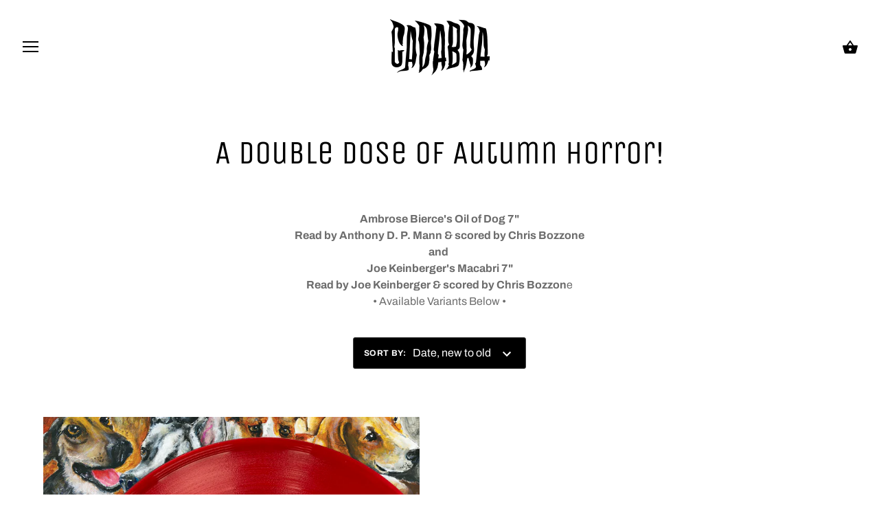

--- FILE ---
content_type: text/javascript
request_url: https://cadabrarecords.com/cdn/shop/t/2/assets/theme.js?v=45026061970149228951641675289
body_size: 12770
content:
(function($){var $=jQuery=$;theme.icons={left:'<svg fill="#000000" height="24" viewBox="0 0 24 24" width="24" xmlns="http://www.w3.org/2000/svg"><path d="M0 0h24v24H0z" fill="none"/><path d="M20 11H7.83l5.59-5.59L12 4l-8 8 8 8 1.41-1.41L7.83 13H20v-2z"/></svg>',right:'<svg fill="#000000" height="24" viewBox="0 0 24 24" width="24" xmlns="http://www.w3.org/2000/svg"><path d="M0 0h24v24H0z" fill="none"/><path d="M12 4l-1.41 1.41L16.17 11H4v2h12.17l-5.58 5.59L12 20l8-8z"/></svg>',close:'<svg fill="#000000" height="24" viewBox="0 0 24 24" width="24" xmlns="http://www.w3.org/2000/svg"><path d="M19 6.41L17.59 5 12 10.59 6.41 5 5 6.41 10.59 12 5 17.59 6.41 19 12 13.41 17.59 19 19 17.59 13.41 12z"/><path d="M0 0h24v24H0z" fill="none"/></svg>',chevronLightLeft:'<svg fill="#000000" viewBox="0 0 24 24" height="24" width="24" xmlns="http://www.w3.org/2000/svg"><path d="M 14.51,6.51 14,6 8,12 14,18 14.51,17.49 9.03,12 Z"></path></svg>',chevronLightRight:'<svg fill="#000000" viewBox="0 0 24 24" height="24" width="24" xmlns="http://www.w3.org/2000/svg"><path d="M 10,6 9.49,6.51 14.97,12 9.49,17.49 10,18 16,12 Z"></path></svg>',chevronLeft:'<svg fill="#000000" height="24" viewBox="0 0 24 24" width="24" xmlns="http://www.w3.org/2000/svg"><path d="M15.41 16.09l-4.58-4.59 4.58-4.59L14 5.5l-6 6 6 6z"/><path d="M0-.5h24v24H0z" fill="none"/></svg>',chevronRight:'<svg fill="#000000" height="24" viewBox="0 0 24 24" width="24" xmlns="http://www.w3.org/2000/svg"><path d="M8.59 16.34l4.58-4.59-4.58-4.59L10 5.75l6 6-6 6z"/><path d="M0-.25h24v24H0z" fill="none"/></svg>',chevronDown:'<svg fill="#000000" height="24" viewBox="0 0 24 24" width="24" xmlns="http://www.w3.org/2000/svg"><path d="M7.41 7.84L12 12.42l4.59-4.58L18 9.25l-6 6-6-6z"/><path d="M0-.75h24v24H0z" fill="none"/></svg>',tick:'<svg fill="#000000" height="24" viewBox="0 0 24 24" width="24" xmlns="http://www.w3.org/2000/svg"><path d="M0 0h24v24H0z" fill="none"/><path d="M9 16.17L4.83 12l-1.42 1.41L9 19 21 7l-1.41-1.41z"/></svg>',add:'<svg fill="#000000" height="24" viewBox="0 0 24 24" width="24" xmlns="http://www.w3.org/2000/svg"><path d="M19 13h-6v6h-2v-6H5v-2h6V5h2v6h6v2z"/><path d="M0 0h24v24H0z" fill="none"/></svg>',rarr:'<svg fill="#000000" height="24" viewBox="0 0 24 24" width="24" xmlns="http://www.w3.org/2000/svg"><path d="m 18.49769,10.0784 -6.8e-5,1.626923 -15.4346662,0 0,0.64 15.4346662,0 0,1.594277 2.174734,-1.930277 z" /><path d="M0-.25h24v24H0z" fill="none" /></svg>'},theme.Sections=new function(){var _=this;_._instances=[],_._sections=[],_.init=function(){$(document).on("shopify:section:load",function(e){var target=_._themeSectionTargetFromShopifySectionTarget(e.target);target&&_.sectionLoad(target)}).on("shopify:section:unload",function(e){var target=_._themeSectionTargetFromShopifySectionTarget(e.target);target&&_.sectionUnload(target)})},_.register=function(type,section){_._sections.push({type:type,section:section}),$('[data-section-type="'+type+'"]').each(function(){_.sectionLoad(this)})},_.sectionLoad=function(target){var target=target,section=_._sectionForTarget(target);section!==!1&&(_._instances.push({target:target,section:section}),section.onSectionLoad(target),$(target).on("shopify:block:select",function(e){_._callWith(section,"onBlockSelect",e.target)}).on("shopify:block:deselect",function(e){_._callWith(section,"onBlockDeselect",e.target)}))},_.sectionUnload=function(target){for(var instanceIndex=-1,i=0;i<_._instances.length;i++)_._instances[i].target==target&&(instanceIndex=i);instanceIndex>-1&&($(target).off("shopify:block:select shopify:block:deselect"),_._callWith(_._instances[instanceIndex].section,"onSectionUnload",target),_._instances.splice(instanceIndex))},_._callWith=function(object,method,param){typeof object[method]=="function"&&object[method](param)},_._themeSectionTargetFromShopifySectionTarget=function(target){var $target=$("[data-section-type]:first",target);return $target.length>0?$target[0]:!1},_._sectionForTarget=function(target){for(var type=$(target).attr("data-section-type"),i=0;i<_._sections.length;i++)if(_._sections[i].type==type)return _._sections[i].section;return!1}},theme.scriptsLoaded={},theme.loadScriptOnce=function(src,callback,beforeRun){if(typeof theme.scriptsLoaded[src]=="undefined"){theme.scriptsLoaded[src]=[];var tag=document.createElement("script");tag.src=src,beforeRun&&(tag.async=!1,beforeRun()),typeof callback=="function"&&(theme.scriptsLoaded[src].push(callback),tag.readyState?tag.onreadystatechange=function(){if(tag.readyState=="loaded"||tag.readyState=="complete"){tag.onreadystatechange=null;for(var i=0;i<theme.scriptsLoaded[this].length;i++)theme.scriptsLoaded[this][i]();theme.scriptsLoaded[this]=!0}}.bind(src):tag.onload=function(){for(var i=0;i<theme.scriptsLoaded[this].length;i++)theme.scriptsLoaded[this][i]();theme.scriptsLoaded[this]=!0}.bind(src));var firstScriptTag=document.getElementsByTagName("script")[0];return firstScriptTag.parentNode.insertBefore(tag,firstScriptTag),!0}else if(typeof theme.scriptsLoaded[src]=="object"&&typeof callback=="function")theme.scriptsLoaded[src].push(callback);else return typeof callback=="function"&&callback(),!1},theme.VideoManager=new function(){var _=this;_.youtubeVars={incrementor:0,apiReady:!1,videoData:{},toProcessSelector:'.video-container[data-video-type="youtube"]:not(.video--init)'},_.youtubeApiReady=function(){_.youtubeVars.apiReady=!0,_._loadYoutubeVideos()},_._loadYoutubeVideos=function(container){$(_.youtubeVars.toProcessSelector,container).length&&(_.youtubeVars.apiReady?$(_.youtubeVars.toProcessSelector,container).addClass("video--init").each(function(){_.youtubeVars.incrementor++;var containerId="theme-yt-video-"+_.youtubeVars.incrementor,videoElement=$("<div>").attr("id",containerId).appendTo(this),autoplay=$(this).data("video-autoplay"),player=new YT.Player(containerId,{height:"390",width:"640",videoId:$(this).data("video-id"),playerVars:{iv_load_policy:3,modestbranding:1,autoplay:autoplay?1:0,rel:0},events:{onReady:_._onYoutubePlayerReady.bind({autoplay:autoplay}),onStateChange:_._onYoutubePlayerStateChange}});_.youtubeVars.videoData[player.h.id]={id:containerId,container:this,videoElement:videoElement,player:player}}):theme.loadScriptOnce("https://www.youtube.com/iframe_api"))},_._onYoutubePlayerReady=function(event){event.target.setPlaybackQuality("hd1080"),this.autoplay&&event.target.mute()},_._onYoutubePlayerStateChange=function(event){},_._getYoutubeVideoData=function(event){return _.youtubeVars.videoData[event.target.h.id]},_._unloadYoutubeVideos=function(container){for(var dataKey in _.youtubeVars.videoData){var data=_.youtubeVars.videoData[dataKey];if($(container).find(data.container).length){data.player.destroy(),delete _.youtubeVars.videoData[dataKey];return}}},_.vimeoVars={incrementor:0,apiReady:!1,videoData:{},toProcessSelector:'.video-container[data-video-type="vimeo"]:not(.video--init)'},_.vimeoApiReady=function(){_.vimeoVars.apiReady=!0,_._loadVimeoVideos()},_._loadVimeoVideos=function(container){$(_.vimeoVars.toProcessSelector,container).length&&(_.vimeoVars.apiReady?$(_.vimeoVars.toProcessSelector,container).addClass("video--init").each(function(){_.vimeoVars.incrementor++;var $this=$(this),containerId="theme-vi-video-"+_.vimeoVars.incrementor,videoElement=$("<div>").attr("id",containerId).appendTo(this),autoplay=!!$(this).data("video-autoplay"),player=new Vimeo.Player(containerId,{id:$(this).data("video-id"),width:640,loop:!1,autoplay:autoplay});player.ready().then(function(){if(autoplay&&player.setVolume(0),player.element&&player.element.width&&player.element.height){var ratio=parseInt(player.element.height)/parseInt(player.element.width);$this.css("padding-bottom",ratio*100+"%")}}),_.vimeoVars.videoData[containerId]={id:containerId,container:this,videoElement:videoElement,player:player,autoPlay:autoplay}}):window.define?theme.loadScriptOnce("https://player.vimeo.com/api/player.js",function(){_.vimeoVars.apiReady=!0,_._loadVimeoVideos(),window.define=window.tempDefine},function(){window.tempDefine=window.define,window.define=null}):theme.loadScriptOnce("https://player.vimeo.com/api/player.js",function(){_.vimeoVars.apiReady=!0,_._loadVimeoVideos()}))},_._unloadVimeoVideos=function(container){for(var dataKey in _.vimeoVars.videoData){var data=_.vimeoVars.videoData[dataKey];if($(container).find(data.container).length){data.player.unload(),delete _.vimeoVars.videoData[dataKey];return}}},this.onSectionLoad=function(container){_._loadYoutubeVideos(container),_._loadVimeoVideos(container),theme.checkViewportFillers(),theme.assessAltLogo(),$(".video-container__play",container).on("click",function(){var $cover=$(this).closest(".video-container__cover").addClass("video-container__cover--playing"),id=$cover.next().attr("id");id.indexOf("theme-yt-video")===0?_.youtubeVars.videoData[id].player.playVideo():_.vimeoVars.videoData[id].player.play()})},this.onSectionUnload=function(container){$(".video-container__play",container).off("click"),_._unloadYoutubeVideos(container),_._unloadVimeoVideos(container)}},window.onYouTubeIframeAPIReady=function(){theme.VideoManager.youtubeApiReady()},theme.HeaderSection=new function(){this.onSectionLoad=function(target){theme.addControlPaddingToModal(),theme.assessAltLogo(),$("body").toggleClass("modal-active",$(".theme-modal.reveal").length>0),$("#faux-site-control a",target).attr("tabindex","-1"),$("#page-menu a",target).attr("tabindex","-1"),$("#page-menu .main-nav li:has(ul)",target).addClass("has-children"),$("#page-menu.nav-uses-modal .main-nav li.has-children > a",target).append('<span class="arr">'+theme.icons.rarr+"</span>")}},theme.InstagramSection=new function(){this.onSectionLoad=function(target){$(".willstagram:not(.willstagram-placeholder)",target).each(function(){var user_id=$(this).data("user_id"),tag=$(this).data("tag"),access_token=$(this).data("access_token"),count=$(this).data("count")||10,$willstagram=$(this),url="";if(typeof user_id!="undefined"?url="https://api.instagram.com/v1/users/"+user_id+"/media/recent?count="+count:typeof tag!="undefined"&&(url="https://api.instagram.com/v1/tags/"+tag+"/media/recent?count="+count),$.ajax({type:"GET",dataType:"jsonp",cache:!1,url:url+(typeof access_token=="undefined"?"":"&access_token="+access_token),success:function(res){if(typeof res.data!="undefined")for(var $itemContainer=$('<ul class="items">').appendTo($willstagram),limit=Math.min(20,res.data.length),i=0;i<limit;i++){var photo=res.data[i].images.standard_resolution,photo_small=res.data[i].images.low_resolution,link=res.data[i].link,caption=res.data[i].caption!=null?res.data[i].caption.text:"";$itemContainer.append($("<li />").append(['<div class="item rimage-outer-wrapper lazyload fade-in" data-bgset="',photo_small.url.replace("http:","")," ",photo_small.width,"w ",photo_small.height,"h, ",photo.url.replace("http:","")," ",photo.width,"w ",photo.height,'h" data-sizes="auto" data-parent-fit="cover">','<a target="_blank" href="',link,'">','<img class="lazyload fade-in" data-src="',photo.url.replace("http:",""),'" />',"</a>",'<div class="desc">',caption,"</div>","</div>"].join("")))}else typeof res.meta!="undefined"&&typeof res.meta.error_message!="undefined"&&$willstagram.append('<div class="willstagram__error">'+res.meta.error_message+"</div>")}}),typeof $(this).data("account")!="undefined"){var splSel=$(this).data("account").split("|"),$account=$(this).closest(splSel[0]).find(splSel[1]);$.ajax({type:"GET",dataType:"jsonp",url:"https://api.instagram.com/v1/users/self/?access_token="+access_token,success:function(res){typeof res.data!="undefined"&&$("<a>").html("@"+res.data.username).attr({href:"https://www.instagram.com/"+res.data.username,target:"_blank"}).appendTo($account)}})}})}},theme.SlideshowSection=new function(){var _=this;_.checkTextOverImageLayout=function(){$('[data-section-type="slideshow"]').each(function(){var h="",stickyHeaderOffset=0;if($(this).offset().top==0){var $fixedHeader=$("#site-control.fixed");$fixedHeader.length&&(stickyHeaderOffset+=$fixedHeader.height())}$(".slide",this).each(function(){var $overlay=$(".overlay",this),$imageContainer=$(".rimage-outer-wrapper",this),imageHeight=$(".rimage-wrapper",this).outerHeight(),textVerticalPadding=parseInt($overlay.css("padding-top")),textHeight=$(".overlay__content",this).height()+textVerticalPadding*2+stickyHeaderOffset*1.5;textHeight>imageHeight+2&&(h=Math.max(h,textHeight))}),$(".rimage-outer-wrapper",this).css("min-height",h)})},this.onSectionLoad=function(target){$(".slideshow",target).each(function(){$(this).slick({autoplay:$(this).hasClass("auto-play"),fade:$(this).data("slideshow-transition")=="fade",infinite:!0,useTransform:!0,arrows:!1,dots:!0,prevArrow:'<button type="button" class="slick-prev">'+theme.icons.chevronLightLeft+"</button>",nextArrow:'<button type="button" class="slick-next">'+theme.icons.chevronLightRight+"</button>",lazyLoad:$(this).find("[data-lazy]").length>0?"ondemand":null,autoplaySpeed:7e3,pauseOnHover:!1,responsive:[{breakpoint:1024,settings:{fade:!1}},{breakpoint:768,settings:{fade:!1,arrows:!1,dots:!0,lazyLoad:$(this).find("[data-lazy]").length>0?"progressive":null}}]})}),$(window).off(".slideshowSection"),$(".overlay__content",target).length&&(_.checkTextOverImageLayout(),$(window).on("load.slideshowSection",_.checkTextOverImageLayout),$(window).on("debouncedresize.slideshowSection",_.checkTextOverImageLayout)),$(window).trigger("slideshowfillheight"),theme.checkViewportFillers(),theme.assessAltLogo()},this.onSectionUnload=function(target){$(".slick-slider",target).slick("unslick"),$(window).off(".slideshowSection")},this.onBlockSelect=function(target){$(target).closest(".slick-slider").slick("slickGoTo",$(target).data("slick-index")).slick("slickPause")},this.onBlockDeselect=function(target){$(target).closest(".slick-slider").slick("slickPlay")}},theme.FeaturedBlogSection=new function(){this.onSectionLoad=function(target){$(".slideshow",target).each(function(){$(this).slick({autoplay:$(this).hasClass("auto-play"),fade:$(this).data("slideshow-transition")=="fade",infinite:!0,useTransform:!0,arrows:!1,dots:!1,responsive:[{breakpoint:768,settings:{fade:!1}}]})}),$(".featured-blog__prev",target).on("click",function(){return $(this).closest(".featured-blog").find(".slideshow").slick("slickPrev"),!1}),$(".featured-blog__next",target).on("click",function(){return $(this).closest(".featured-blog").find(".slideshow").slick("slickNext"),!1}),$(window).trigger("slideshowfillheight"),theme.checkViewportFillers(),theme.assessAltLogo()},this.onSectionUnload=function(target){$(".slick-slider",target).slick("unslick"),$(".featured-blog__prev, .featured-blog__next",target).off("click")}},theme.TextBesideImageSection=new function(){this.onSectionLoad=function(target){$(".text-beside-image").trigger("assessImageBesideText")}},theme.TextOverImageSection=new function(){var _=this;_.checkTextOverImageHeights=function(){$('[data-section-type="text-over-image"], [data-nested-section-type="text-over-image"]').each(function(){var $imageContainer=$(".rimage-outer-wrapper",this),imageHeight=$(".rimage-wrapper",this).outerHeight(),textVerticalPadding=parseInt($(".overlay",this).css("padding-top")),textHeight=$(".overlay__content",this).height()+textVerticalPadding*2;textHeight>imageHeight+2?$imageContainer.css("height",textHeight):$imageContainer.css("height","")})},this.onSectionLoad=function(target){$(window).off(".textOverImageSection"),$(".overlay__content",target).length&&(_.checkTextOverImageHeights(),$(window).on("load.textOverImageSection",_.checkTextOverImageHeights),$(window).on("debouncedresize.textOverImageSection",_.checkTextOverImageHeights)),theme.checkViewportFillers()},this.onSectionUnload=function(target){$(window).off(".textOverImageSection")}},theme.ImageBesideImageSection=new function(){var _=this;_.checkTextOverImageHeights=function(){$(".image-beside-image__image").each(function(){var $imageContainer=$(".rimage-outer-wrapper",this),imageHeight=$(".rimage-wrapper",this).outerHeight(),textVerticalPadding=parseInt($(".overlay",this).css("padding-top")),textHeight=$(".overlay__content",this).height()+textVerticalPadding*2;textHeight>imageHeight+2?$imageContainer.css("height",textHeight):$imageContainer.css("height","")})},this.onSectionLoad=function(target){$(window).off(".imageBesideImageSection"),$(".overlay__content",target).length&&(_.checkTextOverImageHeights(),$(window).on("load.imageBesideImageSection",_.checkTextOverImageHeights),$(window).on("debouncedresize.imageBesideImageSection",_.checkTextOverImageHeights)),theme.checkViewportFillers()},this.onSectionUnload=function(target){$(window).off(".imageBesideImageSection")}},theme.MapSection=new function(){var _=this;_.config={zoom:14,styles:{default:[],silver:[{elementType:"geometry",stylers:[{color:"#f5f5f5"}]},{elementType:"labels.icon",stylers:[{visibility:"off"}]},{elementType:"labels.text.fill",stylers:[{color:"#616161"}]},{elementType:"labels.text.stroke",stylers:[{color:"#f5f5f5"}]},{featureType:"administrative.land_parcel",elementType:"labels.text.fill",stylers:[{color:"#bdbdbd"}]},{featureType:"poi",elementType:"geometry",stylers:[{color:"#eeeeee"}]},{featureType:"poi",elementType:"labels.text.fill",stylers:[{color:"#757575"}]},{featureType:"poi.park",elementType:"geometry",stylers:[{color:"#e5e5e5"}]},{featureType:"poi.park",elementType:"labels.text.fill",stylers:[{color:"#9e9e9e"}]},{featureType:"road",elementType:"geometry",stylers:[{color:"#ffffff"}]},{featureType:"road.arterial",elementType:"labels.text.fill",stylers:[{color:"#757575"}]},{featureType:"road.highway",elementType:"geometry",stylers:[{color:"#dadada"}]},{featureType:"road.highway",elementType:"labels.text.fill",stylers:[{color:"#616161"}]},{featureType:"road.local",elementType:"labels.text.fill",stylers:[{color:"#9e9e9e"}]},{featureType:"transit.line",elementType:"geometry",stylers:[{color:"#e5e5e5"}]},{featureType:"transit.station",elementType:"geometry",stylers:[{color:"#eeeeee"}]},{featureType:"water",elementType:"geometry",stylers:[{color:"#c9c9c9"}]},{featureType:"water",elementType:"labels.text.fill",stylers:[{color:"#9e9e9e"}]}],retro:[{elementType:"geometry",stylers:[{color:"#ebe3cd"}]},{elementType:"labels.text.fill",stylers:[{color:"#523735"}]},{elementType:"labels.text.stroke",stylers:[{color:"#f5f1e6"}]},{featureType:"administrative",elementType:"geometry.stroke",stylers:[{color:"#c9b2a6"}]},{featureType:"administrative.land_parcel",elementType:"geometry.stroke",stylers:[{color:"#dcd2be"}]},{featureType:"administrative.land_parcel",elementType:"labels.text.fill",stylers:[{color:"#ae9e90"}]},{featureType:"landscape.natural",elementType:"geometry",stylers:[{color:"#dfd2ae"}]},{featureType:"poi",elementType:"geometry",stylers:[{color:"#dfd2ae"}]},{featureType:"poi",elementType:"labels.text.fill",stylers:[{color:"#93817c"}]},{featureType:"poi.park",elementType:"geometry.fill",stylers:[{color:"#a5b076"}]},{featureType:"poi.park",elementType:"labels.text.fill",stylers:[{color:"#447530"}]},{featureType:"road",elementType:"geometry",stylers:[{color:"#f5f1e6"}]},{featureType:"road.arterial",elementType:"geometry",stylers:[{color:"#fdfcf8"}]},{featureType:"road.highway",elementType:"geometry",stylers:[{color:"#f8c967"}]},{featureType:"road.highway",elementType:"geometry.stroke",stylers:[{color:"#e9bc62"}]},{featureType:"road.highway.controlled_access",elementType:"geometry",stylers:[{color:"#e98d58"}]},{featureType:"road.highway.controlled_access",elementType:"geometry.stroke",stylers:[{color:"#db8555"}]},{featureType:"road.local",elementType:"labels.text.fill",stylers:[{color:"#806b63"}]},{featureType:"transit.line",elementType:"geometry",stylers:[{color:"#dfd2ae"}]},{featureType:"transit.line",elementType:"labels.text.fill",stylers:[{color:"#8f7d77"}]},{featureType:"transit.line",elementType:"labels.text.stroke",stylers:[{color:"#ebe3cd"}]},{featureType:"transit.station",elementType:"geometry",stylers:[{color:"#dfd2ae"}]},{featureType:"water",elementType:"geometry.fill",stylers:[{color:"#b9d3c2"}]},{featureType:"water",elementType:"labels.text.fill",stylers:[{color:"#92998d"}]}],dark:[{elementType:"geometry",stylers:[{color:"#212121"}]},{elementType:"labels.icon",stylers:[{visibility:"off"}]},{elementType:"labels.text.fill",stylers:[{color:"#757575"}]},{elementType:"labels.text.stroke",stylers:[{color:"#212121"}]},{featureType:"administrative",elementType:"geometry",stylers:[{color:"#757575"}]},{featureType:"administrative.country",elementType:"labels.text.fill",stylers:[{color:"#9e9e9e"}]},{featureType:"administrative.land_parcel",stylers:[{visibility:"off"}]},{featureType:"administrative.locality",elementType:"labels.text.fill",stylers:[{color:"#bdbdbd"}]},{featureType:"poi",elementType:"labels.text.fill",stylers:[{color:"#757575"}]},{featureType:"poi.park",elementType:"geometry",stylers:[{color:"#181818"}]},{featureType:"poi.park",elementType:"labels.text.fill",stylers:[{color:"#616161"}]},{featureType:"poi.park",elementType:"labels.text.stroke",stylers:[{color:"#1b1b1b"}]},{featureType:"road",elementType:"geometry.fill",stylers:[{color:"#2c2c2c"}]},{featureType:"road",elementType:"labels.text.fill",stylers:[{color:"#8a8a8a"}]},{featureType:"road.arterial",elementType:"geometry",stylers:[{color:"#373737"}]},{featureType:"road.highway",elementType:"geometry",stylers:[{color:"#3c3c3c"}]},{featureType:"road.highway.controlled_access",elementType:"geometry",stylers:[{color:"#4e4e4e"}]},{featureType:"road.local",elementType:"labels.text.fill",stylers:[{color:"#616161"}]},{featureType:"transit",elementType:"labels.text.fill",stylers:[{color:"#757575"}]},{featureType:"water",elementType:"geometry",stylers:[{color:"#000000"}]},{featureType:"water",elementType:"labels.text.fill",stylers:[{color:"#3d3d3d"}]}],night:[{elementType:"geometry",stylers:[{color:"#242f3e"}]},{elementType:"labels.text.fill",stylers:[{color:"#746855"}]},{elementType:"labels.text.stroke",stylers:[{color:"#242f3e"}]},{featureType:"administrative.locality",elementType:"labels.text.fill",stylers:[{color:"#d59563"}]},{featureType:"poi",elementType:"labels.text.fill",stylers:[{color:"#d59563"}]},{featureType:"poi.park",elementType:"geometry",stylers:[{color:"#263c3f"}]},{featureType:"poi.park",elementType:"labels.text.fill",stylers:[{color:"#6b9a76"}]},{featureType:"road",elementType:"geometry",stylers:[{color:"#38414e"}]},{featureType:"road",elementType:"geometry.stroke",stylers:[{color:"#212a37"}]},{featureType:"road",elementType:"labels.text.fill",stylers:[{color:"#9ca5b3"}]},{featureType:"road.highway",elementType:"geometry",stylers:[{color:"#746855"}]},{featureType:"road.highway",elementType:"geometry.stroke",stylers:[{color:"#1f2835"}]},{featureType:"road.highway",elementType:"labels.text.fill",stylers:[{color:"#f3d19c"}]},{featureType:"transit",elementType:"geometry",stylers:[{color:"#2f3948"}]},{featureType:"transit.station",elementType:"labels.text.fill",stylers:[{color:"#d59563"}]},{featureType:"water",elementType:"geometry",stylers:[{color:"#17263c"}]},{featureType:"water",elementType:"labels.text.fill",stylers:[{color:"#515c6d"}]},{featureType:"water",elementType:"labels.text.stroke",stylers:[{color:"#17263c"}]}],aubergine:[{elementType:"geometry",stylers:[{color:"#1d2c4d"}]},{elementType:"labels.text.fill",stylers:[{color:"#8ec3b9"}]},{elementType:"labels.text.stroke",stylers:[{color:"#1a3646"}]},{featureType:"administrative.country",elementType:"geometry.stroke",stylers:[{color:"#4b6878"}]},{featureType:"administrative.land_parcel",elementType:"labels.text.fill",stylers:[{color:"#64779e"}]},{featureType:"administrative.province",elementType:"geometry.stroke",stylers:[{color:"#4b6878"}]},{featureType:"landscape.man_made",elementType:"geometry.stroke",stylers:[{color:"#334e87"}]},{featureType:"landscape.natural",elementType:"geometry",stylers:[{color:"#023e58"}]},{featureType:"poi",elementType:"geometry",stylers:[{color:"#283d6a"}]},{featureType:"poi",elementType:"labels.text.fill",stylers:[{color:"#6f9ba5"}]},{featureType:"poi",elementType:"labels.text.stroke",stylers:[{color:"#1d2c4d"}]},{featureType:"poi.park",elementType:"geometry.fill",stylers:[{color:"#023e58"}]},{featureType:"poi.park",elementType:"labels.text.fill",stylers:[{color:"#3C7680"}]},{featureType:"road",elementType:"geometry",stylers:[{color:"#304a7d"}]},{featureType:"road",elementType:"labels.text.fill",stylers:[{color:"#98a5be"}]},{featureType:"road",elementType:"labels.text.stroke",stylers:[{color:"#1d2c4d"}]},{featureType:"road.highway",elementType:"geometry",stylers:[{color:"#2c6675"}]},{featureType:"road.highway",elementType:"geometry.stroke",stylers:[{color:"#255763"}]},{featureType:"road.highway",elementType:"labels.text.fill",stylers:[{color:"#b0d5ce"}]},{featureType:"road.highway",elementType:"labels.text.stroke",stylers:[{color:"#023e58"}]},{featureType:"transit",elementType:"labels.text.fill",stylers:[{color:"#98a5be"}]},{featureType:"transit",elementType:"labels.text.stroke",stylers:[{color:"#1d2c4d"}]},{featureType:"transit.line",elementType:"geometry.fill",stylers:[{color:"#283d6a"}]},{featureType:"transit.station",elementType:"geometry",stylers:[{color:"#3a4762"}]},{featureType:"water",elementType:"geometry",stylers:[{color:"#0e1626"}]},{featureType:"water",elementType:"labels.text.fill",stylers:[{color:"#4e6d70"}]}]}},_.apiStatus=null,_.mapsToLoad=[],this.geolocate=function($map){var deferred=$.Deferred(),geocoder=new google.maps.Geocoder,address=$map.data("address-setting");return geocoder.geocode({address:address},function(results,status2){status2!==google.maps.GeocoderStatus.OK&&deferred.reject(status2),deferred.resolve(results)}),deferred},this.createMap=function(container){var $map=$(".map-section__map-container",container);return _.geolocate($map).then(function(results){var mapOptions={zoom:_.config.zoom,styles:_.config.styles[$(container).data("map-style")],center:results[0].geometry.location,scrollwheel:!1,disableDoubleClickZoom:!0,disableDefaultUI:!0,zoomControl:!0};_.map=new google.maps.Map($map[0],mapOptions),_.center=_.map.getCenter();var marker=new google.maps.Marker({map:_.map,position:_.center,clickable:!1});google.maps.event.addDomListener(window,"resize",function(){google.maps.event.trigger(_.map,"resize"),_.map.setCenter(_.center)})}.bind(this)).fail(function(){var errorMessage;switch(status){case"ZERO_RESULTS":errorMessage=theme.strings.addressNoResults;break;case"OVER_QUERY_LIMIT":errorMessage=theme.strings.addressQueryLimit;break;default:errorMessage=theme.strings.addressError;break}if(Shopify.designMode){var $mapContainer=$map.parents(".map-section");$mapContainer.addClass("page-width map-section--load-error"),$mapContainer.find(".map-section__wrapper").html('<div class="errors text-center">'+errorMessage+"</div>")}})},this.onSectionLoad=function(target){var $container=$(target);window.gm_authFailure=function(){Shopify.designMode&&(theme.$container.addClass("page-width map-section--load-error"),theme.$container.find(".map-section__wrapper").html('<div class="errors text-center">'+theme.strings.authError+"</div>"))};var key=$container.data("api-key");typeof key!="string"||key===""||(_.mapsToLoad.push($container),$(window).off(".themeMapSection").on("scroll.themeMapSection load.themeMapSection checkMapSections.themeMapSection",function(){$.each(_.mapsToLoad,function(index,$mapContainer){$mapContainer!==!1&&$mapContainer.offset().top<$(window).scrollTop()+$(window).height()&&$mapContainer.offset().top+$mapContainer.outerHeight()>$(window).scrollTop()&&(_.mapsToLoad[index]=!1,theme.loadScriptOnce("https://maps.googleapis.com/maps/api/js?key="+key,function(){_.createMap($mapContainer)}))})}),$(window).trigger("checkMapSections"))},this.onSectionUnload=function(target){$(window).off(".themeMapSection"),typeof window.google!="undefined"&&google.maps.event.clearListeners(this.map,"resize")}},theme.ProductTemplateSection=new function(){this.onSectionLoad=function(target){theme.checkViewportFillers(),theme.assessAltLogo(),$(".theme-gallery",target).each(function(){var $gallery=$(this),$swiperCont=$gallery.find(".swiper-container");$(window).on("doThemeGalleryResizeCheck.productTemplateGallery resize.productTemplateGallery",function(){var galleryHeight=400;$(window).width()>767&&(galleryHeight=$(window).height()-$(".product-detail .product-detail__upper").outerHeight()-$swiperCont.offset().top),$swiperCont.height(galleryHeight),$swiperCont.find("img").each(function(){$(this).height(galleryHeight),$(this).width(galleryHeight*$(this).data("aspectratio"))})}).trigger("doThemeGalleryResizeCheck"),$(window).on("load.productTemplateGallery scroll.productTemplateGallery",function(){$("body").toggleClass("header-over-gallery",$(window).scrollTop()<$gallery.height()-$("#site-control").outerHeight())});var swiperOpts={mode:"horizontal",loop:!1,slidesPerView:"auto",resizeReInit:!0,centeredSlides:$gallery.find("img").length==1,autoHeight:!1,freeMode:!0,freeModeFluid:!0,scrollContainer:!0,grabCursor:!0,createPagination:!1};$(".swiper-scrollbar").length&&$.extend(swiperOpts,{scrollbar:".swiper-scrollbar",scrollbarDraggable:!1,scrollbarHide:!1,scrollbarSnapOnRelease:!0});var startIndex=$gallery.find(".current-img").index(),swiper=$swiperCont.swiper(swiperOpts);startIndex>0&&swiper.slideTo(startIndex,0),$(".theme-gallery-thumb",target).on("click","a",function(){return swiper.slideTo($(this).parent().index(),1e3),!1})}),$(".carousel-wrapper .carousel:not(.slick-initialized)",target).each(function(){$(this).on("init reInit setPosition",function(){var lastSlide=$(this).find(".slick-slide:last");if(lastSlide.length>0){var slideInnerWidth=lastSlide.position().left+lastSlide.outerWidth(!0),$carouselWrapper=$(this).parent(),carouselWidth=$carouselWrapper.outerWidth(!0);$carouselWrapper.css("margin-left",Math.max(0,carouselWidth-slideInnerWidth)),$(this).find(".slick-next, .slick-prev").toggleClass("theme-unnecessary",carouselWidth>slideInnerWidth)}}).slick({autoplay:!1,fade:!1,infinite:!1,useTransform:!0,arrows:!0,dots:!1,slidesToShow:1,centerMode:!1,variableWidth:!0,prevArrow:'<button type="button" class="slick-prev">'+theme.icons.chevronLeft+"</button>",nextArrow:'<button type="button" class="slick-next">'+theme.icons.chevronRight+"</button>"})}),theme.OptionManager.initProductOptions($('select[name="id"]',target)),theme.convertOptionsToBoxes(target),$("select:not(.original-selector)").selectReplace().closest(".selector-wrapper").addClass("has-pretty-select"),$(".size-chart-link",target).on("click",function(){return $.colorbox({inline:!0,href:"#size-chart-content > .size-chart"}),!1}),$("[data-fill-with-product]",target).fillWithShopifyProduct(),$(".jiggly-split",target).trigger("columnflow")},this.onSectionUnload=function(target){$(window).off(".productTemplateGallery"),$(".theme-gallery-thumb",target).off("click"),$(".carousel-wrapper .carousel",target).off("init reInit setPosition"),$(".slick-slider",target).slick("unslick"),$(".size-chart-link",target).off("click"),theme.OptionManager.unloadProductOptions($('select[name="id"]',target))}},theme.CollectionTemplateSection=new function(){this.onSectionLoad=function(target){$(".jiggly-split",target).trigger("columnflow"),theme.loadInfiniteScroll(target);var $sortBy=$("#sort-by",target);if($sortBy.length>0){if(queryParams={},location.search.length)for(var aKeyValue,i=0,aCouples=location.search.substr(1).split("&");i<aCouples.length;i++)aKeyValue=aCouples[i].split("="),aKeyValue.length>1&&(queryParams[decodeURIComponent(aKeyValue[0])]=decodeURIComponent(aKeyValue[1]));$sortBy.val($sortBy.data("initval")).trigger("change").on("change",function(){queryParams.sort_by=$(this).val(),location.search=$.param(queryParams)})}$("select").selectReplace()},this.onSectionUnload=function(target){$("#sort-by",target).off("change"),theme.unloadInfiniteScroll()}},theme.ListCollectionsSection=new function(){this.onSectionLoad=function(target){$(".jiggly-split",target).trigger("columnflow")}},theme.SearchTemplateSection=new function(){this.onSectionLoad=function(target){$(".jiggly-split",target).trigger("columnflow"),theme.loadInfiniteScroll(target)},this.onSectionUnload=function(target){theme.unloadInfiniteScroll()}},theme.BlogTemplateSection=new function(){this.onSectionLoad=function(target){$("select").selectReplace(),theme.allowRTEFullWidthImages(target)}},theme.ArticleTemplateSection=new function(){this.onSectionLoad=function(target){theme.allowRTEFullWidthImages(target)}},theme.CartTemplateSection=new function(){this.onSectionLoad=function(target){$("#cartform input#terms",target).length>0&&$(document).on("click.cartTemplateSection",'#cartform [name="checkout"]:submit, .additional-checkout-buttons :submit, .additional-checkout-buttons input[type=image], a[href="/checkout"]',function(){if($("#cartform input#terms:checked").length==0)return alert("You must agree to the terms and conditions before continuing."),!1})},this.onSectionUnload=function(target){$(document).off(".cartTemplateSection")}},theme.NestedSectionsSection=new function(){this.onSectionLoad=function(container){$("[data-nested-section-type]",container).each(function(){for(var type=$(this).attr("data-nested-section-type"),section=null,i=0;i<theme.Sections._sections.length;i++)theme.Sections._sections[i].type==type&&(section=theme.Sections._sections[i].section);section&&(theme.Sections._instances.push({target:this,section:section}),section.onSectionLoad(this))}),theme.checkViewportFillers(),theme.assessAltLogo()},this.onSectionUnload=function(container){$("[data-nested-section-type]",container).each(function(){theme.Sections.sectionUnload(this)})},this.onBlockSelect=function(target){$(window).scrollTop($(target).offset().top-100)}},theme.FeaturedCollectionsSection=new function(){this.onSectionLoad=function(target){$(".jiggly-split",target).trigger("columnflow")}},theme.FeaturedProductsSection=new function(){this.onSectionLoad=function(target){$(".jiggly-split",target).trigger("columnflow")}},theme.FeaturedProductSection=new function(){this.onSectionLoad=function(target){var $gallery=$(".theme-gallery",target);if($gallery.length){$(window).off(".featuredProductGallery"),$(window).on("doThemeGalleryResizeCheck.featuredProductGallery resize.featuredProductGallery",function(){$(".featured-product--with-gallery .theme-gallery").each(function(){var galleryHeight=$(this).height();$(this).find(".swiper-container").height(galleryHeight),$(this).find("img").each(function(){$(this).height(galleryHeight),$(this).width(galleryHeight*$(this).data("aspectratio"))})})}).trigger("doThemeGalleryResizeCheck");var swiperOpts={mode:"horizontal",loop:!1,slidesPerView:"auto",resizeReInit:!0,centeredSlides:!1,autoHeight:!1,freeMode:!0,freeModeFluid:!0,scrollContainer:!0,grabCursor:!0,createPagination:!1};if($(".swiper-scrollbar",target).length){for(var sectionClass="",classes=$(target).closest(".featured-product")[0].className.split(/\s+/),i=0;i<classes.length;i++)classes[i].indexOf("section-id-")>-1&&(sectionClass="."+classes[i]);$.extend(swiperOpts,{scrollbar:sectionClass+" .swiper-scrollbar",scrollbarDraggable:!1,scrollbarHide:!1,scrollbarSnapOnRelease:!0})}var startIndex=$gallery.find(".current-img").index(),swiper=$gallery.find(".swiper-container").swiper(swiperOpts);startIndex>0&&swiper.slideTo(startIndex,0)}theme.OptionManager.initProductOptions($('select[name="id"]',target)),theme.convertOptionsToBoxes(target),$("select:not(.original-selector)",target).selectReplace().closest(".selector-wrapper").addClass("has-pretty-select")},this.onSectionUnload=function(target){$(".featured-product--with-gallery .theme-gallery").length==0&&$(window).off(".featuredProductGallery"),theme.OptionManager.unloadProductOptions($('select[name="id"]',target))}},theme.convertOptionsToBoxes=function(container){var $form=$('select[name="id"]:first',container).closest("form"),$clickies=$form.find("select[data-make-box]").each(function(){$(this).find('option[value=""]').remove()}).clickyBoxes().parent().addClass("has-clickyboxes");if($clickies.length>0)for(var productData=theme.OptionManager.getProductData($form),optionIndex=0;optionIndex<productData.options.length;optionIndex++){for(var optionValues={},variantIndex=0;variantIndex<productData.variants.length;variantIndex++){var variant=productData.variants[variantIndex];typeof optionValues[variant.options[optionIndex]]=="undefined"&&(optionValues[variant.options[optionIndex]]=!1),variant.available&&(optionValues[variant.options[optionIndex]]=!0)}for(var key in optionValues)optionValues[key]||$(".selector-wrapper:eq("+optionIndex+") .clickyboxes li a",$form).filter(function(){return $(this).data("value")==key}).addClass("unavailable")}},theme.allowRTEFullWidthImages=function(container){$(".rte--allow-full-width-images p > img, .rte--allow-full-width-images div > img",container).each(function(){$(this).siblings().length==0&&$(this).unwrap().wrap('<div class="no-side-pad">')}),$(".rte--allow-full-width-images p > a > img, .rte--allow-full-width-images div > a > img",container).each(function(){$(this).siblings().length==0&&$(this).parent().siblings().length==0&&$(this).parent().unwrap().wrap('<div class="no-side-pad">')})},theme.loadInfiniteScroll=function(container){$(".pagination.infiniscroll:not(.infinit)",container).addClass("infinit").each(function(){var waitForTrigger=$(this).hasClass("wait-for-trigger"),$pager=$('<div class="pager-button"><a href="#">'+theme.icons.chevronDown+"</a></div>");$(this).replaceWith($pager),$pager.find("a").attr("href",$(this).find(".next a").attr("href")),$pager.on("click","a",function(e){if($(this).hasClass("loading"))return!1;$(this).addClass("loading");var $link=$(this);return $.get($(this).attr("href"),function(data){var $data=$($.parseHTML(data)),indexOffset=$(".product-list .product-block").length,$newProducts=$data.find(".product-list .product-block").hide().appendTo(".product-list").filter(".product-block").each(function(index){$(this).removeAttr("data-loop-index").data("loop-index",indexOffset+index)});$(".product-list").height($(".product-list").height()),$newProducts.addClass("pre-trans").css("display",""),$(".jiggly-split").trigger("forcecolumnflow");var newHeight=0;$(".product-list").children().each(function(){var h=$(this).position().top+$(this).height();h>newHeight&&(newHeight=h)}),$(".product-list").animate({height:newHeight},500,function(){$(this).css("height",""),$newProducts.removeClass("pre-trans");var $next=$data.find(".pagination .next a");$next.length==0?$pager.html('<span class="no-more">No more results</span>').fadeOut(5e3):$link.attr("href",$next.attr("href")).removeClass("loading")})}),!1}),waitForTrigger||$(window).on("scroll.infiniscroll",function(){$(window).scrollTop()+$(window).height()>$pager.offset().top&&$pager.find("a").trigger("click")})})},theme.unloadInfiniteScroll=function(){$(window).off(".infiniscroll")},theme.productData={},theme.OptionManager=new function(){var _=this;_._getVariantOptionElement=function(variant,$container){return $container.find('select[name="id"] option[value="'+variant.id+'"]')},_.selectors={container:".product-area",gallery:".theme-gallery",priceArea:".price-area",submitButton:"input[type=submit], button[type=submit]",multiOption:".option-selectors"},_.strings={priceNonExistent:"Unavailable",priceSoldOut:'[PRICE] <span class="sold-out">Sold out</span>',buttonDefault:"Add to cart",buttonNoStock:"Sold out",buttonNoVariant:"Unavailable"},_._getString=function(key,variant){var string=_.strings[key];return variant&&(string=string.replace("[PRICE]",'<span class="theme-money">'+Shopify.formatMoney(variant.price,theme.money_format)+"</span>")),string},_.getProductData=function($form){var productId=$form.data("product-id"),data=null;return theme.productData[productId]||(theme.productData[productId]=JSON.parse(document.getElementById("ProductJson-"+productId).innerHTML)),data=theme.productData[productId],data||console.log("Product data missing (id: "+$form.data("product-id")+")"),data},_.addVariantUrlToHistory=function(variant){if(variant){var newurl=window.location.protocol+"//"+window.location.host+window.location.pathname+"?variant="+variant.id;window.history.replaceState({path:newurl},"",newurl)}},_.updateSku=function(variant,$container){$container.find(".sku .sku__value").html(variant?variant.sku:""),$container.find(".sku").toggleClass("sku--no-sku",!variant||!variant.sku)},_.updateBarcode=function(variant,$container){$container.find(".barcode .barcode__value").html(variant?variant.barcode:""),$container.find(".barcode").toggleClass("barcode--no-barcode",!variant||!variant.barcode)},_.updateBackorder=function(variant,$container){var $backorder=$container.find(".backorder");if($backorder.length)if(variant&&variant.available)if(variant.inventory_management&&_._getVariantOptionElement(variant,$container).data("stock")=="out"){var productData=_.getProductData($backorder.closest("form"));$backorder.find(".selected-variant").html(productData.title+(variant.title.indexOf("Default")>=0?"":" - "+variant.title)),$backorder.show()}else $backorder.hide();else $backorder.hide()},_.updatePrice=function(variant,$container){var $priceArea=$container.find(_.selectors.priceArea);if($priceArea.removeClass("on-sale"),variant&&variant.available==!0){var $newPriceArea=$("<div>");variant.compare_at_price>variant.price&&($('<span class="was-price theme-money">').html(Shopify.formatMoney(variant.compare_at_price,theme.money_format)).appendTo($newPriceArea),$newPriceArea.append(" "),$priceArea.addClass("on-sale")),$('<span class="current-price theme-money">').html(Shopify.formatMoney(variant.price,theme.money_format)).appendTo($newPriceArea),$priceArea.html($newPriceArea.html())}else variant?$priceArea.html(_._getString("priceSoldOut",variant)):$priceArea.html(_._getString("priceNonExistent",variant))},_._updateButtonText=function($button,string,variant){$button.each(function(){var newVal;newVal=_._getString("button"+string,variant),newVal!==!1&&($(this).is("input")?$(this).val(newVal):$(this).html(newVal))})},_.updateButtons=function(variant,$container){var $button=$container.find(_.selectors.submitButton);variant&&variant.available==!0?($button.removeAttr("disabled"),_._updateButtonText($button,"Default",variant)):($button.attr("disabled","disabled"),variant?_._updateButtonText($button,"NoStock",variant):_._updateButtonText($button,"NoVariant",variant))},_.updateContainerStatusClasses=function(variant,$container){$container.toggleClass("variant-status--unavailable",!variant.available),$container.toggleClass("variant-status--backorder",variant.available&&variant.inventory_management&&_._getVariantOptionElement(variant,$container).data("stock")=="out")},_.initProductOptions=function(originalSelect){$(originalSelect).not(".theme-init").addClass("theme-init").each(function(){var $originalSelect=$(this),productData=_.getProductData($originalSelect.closest("form"));$originalSelect.on("change.themeProductOptions firstrun.themeProductOptions",function(e,variant){if(!$(this).is("input[type=radio]:not(:checked)")){var variant=variant;if(!variant&&variant!==!1)for(var i=0;i<productData.variants.length;i++)productData.variants[i].id==$(this).val()&&(variant=productData.variants[i]);var $container=$(this).closest(_.selectors.container);_.updatePrice(variant,$container),_.updateButtons(variant,$container),variant&&variant.featured_image&&$container.find(_.selectors.gallery).trigger("variantImageSelected",variant),_.updateBarcode(variant,$container),_.updateSku(variant,$container),_.updateBackorder(variant,$container),_.updateContainerStatusClasses(variant,$container);var $form=$(this).closest("form");$form.data("enable-history-state")&&e.type!="firstrun"&&_.addVariantUrlToHistory(variant),typeof Currency!="undefined"&&typeof Currency.convertAll!="undefined"&&$("[name=currencies]").length&&(Currency.convertAll(shopCurrency,$("[name=currencies]").first().val(),theme.money_container),$(".selected-currency").text(Currency.currentCurrency))}}),$originalSelect.closest(_.selectors.container).find(_.selectors.multiOption).on("change.themeProductOptions","select",function(){var selectedOptions=[];$(this).closest(_.selectors.multiOption).find("select").each(function(){selectedOptions.push($(this).val())});for(var variant=!1,i=0;i<productData.variants.length;i++){for(var v=productData.variants[i],matchCount=0,j=0;j<selectedOptions.length;j++)v.options[j]==selectedOptions[j]&&matchCount++;if(matchCount==selectedOptions.length){variant=v;break}}variant&&$originalSelect.val(variant.id),$originalSelect.trigger("change",variant)}),$originalSelect.trigger("firstrun")})},_.unloadProductOptions=function(originalSelect){$(originalSelect).each(function(){$(this).off(".themeProductOptions"),$(this).closest(_.selectors.container).find(_.selectors.multiOption).off(".themeProductOptions")})}},theme.addControlPaddingToModal=function(){$(".theme-modal.reveal > .inner").css("padding-top",$("#site-control").outerHeight())},theme.browserHas3DTransforms=function(){var el=document.createElement("p"),has3d,transforms={webkitTransform:"-webkit-transform",OTransform:"-o-transform",msTransform:"-ms-transform",MozTransform:"-moz-transform",transform:"transform"};document.body.insertBefore(el,null);for(var t in transforms)el.style[t]!==void 0&&(el.style[t]="translate3d(1px,1px,1px)",has3d=window.getComputedStyle(el).getPropertyValue(transforms[t]));return document.body.removeChild(el),has3d!==void 0&&has3d.length>0&&has3d!=="none"},theme.browserHas3DTransforms()&&$("html").addClass("supports-transforms"),jQuery(function($2){$2.fn.fillWithShopifyProduct=function(){return $2(this).filter(":not(.filled-with-product)").addClass("filled-with-product").each(function(){var handle=$2(this).data("fill-with-product"),$replaceTarget=$2(this).find('script[type="text/template"]'),template=$replaceTarget.html();$2.getJSON("/products/"+handle+".json",function(data){var product=data.product,$tempEl=$2("<div>");for(var key in product){var encoded=$tempEl.html(product[key]).text().replace(/"/g,"&quot;").replace(/'/g,"&rsquo;");template=template.replace(new RegExp("\\[encode:"+key+"\\]","ig"),encoded)}for(var key in product)template=template.replace(new RegExp("\\["+key+"\\]","ig"),product[key]);var lastDot=product.image.src.lastIndexOf(".");template=template.replace(/\[img:([0-9a-z]*)\]/ig,product.image.src.slice(0,lastDot)+"_$1"+product.image.src.slice(lastDot)),$replaceTarget.replaceWith(template)})})},$2(document).on("variantImageSelected",".theme-gallery",function(e,data){var variantSrc=data.featured_image.src.split("?")[0].replace(/http[s]?:/,""),$swiper=$2(this).closest(".product-area").find(".swiper-container"),$img=$swiper.find('[data-full-size^="'+variantSrc+'"]');$img.length&&$swiper.data("swiper").slideTo($img.index(),1e3)}),$2(document).on("columnflow",".jiggly-split:not(rows-)",function(){var $oldCols=$2(this).children(".column"),$products=$2(this).find(".product-block").sort(function(a,b){return $2(a).data("loop-index")-$2(b).data("loop-index")}),numNewCols=0;if($2(this).hasClass("dynamic-col-2")&&(numNewCols=2),$2(this).hasClass("dynamic-col-3")&&(numNewCols=3),$2(this).hasClass("dynamic-col-4")&&(numNewCols=4),$2(this).css("min-height")=="1px"&&(numNewCols=0),numNewCols!=$2(this).data("prevColCount")){if(numNewCols==0)$2(this).append($products);else{for(var newCols=[],i=0;i<numNewCols;i++){var widthClass;numNewCols==2&&(widthClass="half"),numNewCols==3&&(widthClass="third"),numNewCols==4&&(widthClass="quarter"),newCols.push($2('<div class="column"/>').addClass(widthClass).addClass("col-"+(i+1)).appendTo(this))}$products.each(function(){for(var $shortestCol=$2(newCols[0]),shortestHeight=$shortestCol.height(),it=0,j=1;j<newCols.length;j++){it=j;var thisHeight=$2(newCols[j]).height();thisHeight<shortestHeight&&($shortestCol=$2(newCols[j]),shortestHeight=thisHeight)}$shortestCol.append(this)})}$oldCols.remove(),$2(this).data("prevColCount",numNewCols)}}).on("forcecolumnflow",".jiggly-split:not(rows-)",function(){$2(this).removeData("prevColCount").trigger("columnflow")}),$2(".jiggly-split").trigger("columnflow"),$2(window).on("debouncedresize",function(){$2(".jiggly-split").trigger("columnflow")}),$2("select:not(.original-selector)").selectReplace().closest(".selector-wrapper").addClass("has-pretty-select"),$2("a[rel=lightbox]").colorbox(),$2(window).width()>=768&&$2('a[rel="gallery"]').colorbox({rel:"gallery"}),$2.extend($2.colorbox.settings,{previous:"Previous",next:"Next",close:"Close"}),$2(".rte a img").closest("a").addClass("contains-img"),theme.assessAltLogo(),$2(document).on("shopify:section:load",function(e){$2(".rte a img",e.target).closest("a").addClass("contains-img"),$2(".feature-header",e.target).length&&$2(window).trigger("assessFeatureHeaders")}),theme.lastViewportWidth=0,$2(window).on("load debouncedresize slideshowfillheight",function(e){if(!(e.type=="debouncedresize"&&theme.lastViewportWidth==$2(window).width())){var desiredHeight=$2(window).height(),$announcement=$2(".site-control .announcement:first");$announcement.length&&(desiredHeight-=$announcement.outerHeight()),$2(".slideshow.fill-viewport, .slideshow.fill-viewport .slide").css("min-height",desiredHeight),$2(".slideshow.fill-viewport").each(function(){var inner=0;$2(this).find(".slide").each(function(){var t=0;$2(".fill-viewport__contain",this).each(function(){t+=$2(this).outerHeight(!0)}),inner<t&&(inner=t)}),inner>desiredHeight&&($2(this).css("min-height",inner),$2(".slide",this).css("min-height",inner))}),theme.lastViewportWidth=$2(window).width(),$2("body.header-section-overlap").length&&$announcement.length?$2("#page-content").css("margin-top",$announcement.outerHeight()):$2("#page-content").css("margin-top","")}}).trigger("slideshowfillheight"),$2(window).on("scroll load assessFeatureHeaders",function(){var scrollTop=$2(window).scrollTop(),appearenceBuffer=60,windowBottom=scrollTop+$2(window).height()-appearenceBuffer;$2("body").toggleClass("scrolled-down",scrollTop>0),theme.assessAltLogo(),$2(".feature-header:not(.feature-header--visible)").filter(function(){var offset=$2(this).offset().top,height=$2(this).outerHeight();return offset+height>=scrollTop&&offset<=windowBottom}).addClass("feature-header--visible")});var drilldownTransSpeed=250;$2(document).on("click","#page-menu.nav-uses-modal .main-nav li.has-children > a",function(){var trimmedTitle=$2(this).text().replace(/^\s\s*/,"").replace(/\s\s*$/,""),$content=$2('<div class="container growth-area"/>').append($2(this).siblings("ul").clone().wrap('<div class="main-nav growth-area"/>').parent());$content.find(".main-nav > ul").wrap("<li/>").parent().wrap("<ul/>").parent().prepend('<li class="title">'+trimmedTitle+"</li>");var $crumbs=$2(this).closest(".container").find(".crumbs").clone();$crumbs.length==0&&($crumbs=$2('<ul class="crumbs"><li><a href="#">Home</a></li></ul>')),$crumbs.append('<li><a href="#">'+trimmedTitle+"</a></li>"),$content.prepend($crumbs);var $containers=$2("#page-menu > .inner > .container:not(.inactive)");return $containers.addClass("inactive").fadeOut(drilldownTransSpeed,function(){$content.hide().insertAfter($containers.last()).fadeIn(drilldownTransSpeed),$content.closest(".theme-modal").focus()}),!1}),$2(document).on("click","#page-menu.nav-uses-modal a[data-revert-back]",function(){return $2("#page-menu.nav-uses-modal > .inner > .container:not(.inactive)").fadeOutAndRemove(drilldownTransSpeed,function(){$2("#page-menu.nav-uses-modal > .inner > .container.inactive:last").removeClass("inactive").fadeIn(drilldownTransSpeed)}),!1}),$2(document).on("click","#page-menu.nav-uses-modal .crumbs a",function(){var desiredNumContainers=$2(this).parent().index()+1,$containers=$2("#page-menu.nav-uses-modal > .inner > .container");return desiredNumContainers<$containers.length&&$containers.slice(desiredNumContainers).fadeOutAndRemove(drilldownTransSpeed,function(){$2("#page-menu.nav-uses-modal > .inner > .container.inactive:last").removeClass("inactive").fadeIn(drilldownTransSpeed)}),!1}),$2(document).on("reset-modal","#page-menu.nav-uses-modal",function(){return closeThemeModal(),setTimeout(function(){$2("#page-menu.nav-uses-modal > .inner > .container").removeClass("inactive").show().slice(1).remove()},300),!1}).on("click","a[data-reset-and-close]",function(){return $2("#page-menu.nav-uses-modal").trigger("reset-modal"),!1});function isPageScrollin(){return $2("#page-content").outerHeight()>$2(window).height()}var removeModalTimeoutID=-1,closeModalDelay=300;window.closeThemeModal=function(immediate){$2("a[data-modal-toggle].active").removeClass("active");var $modal=$2(".theme-modal.reveal").removeClass("reveal").addClass("unreveal");$2("html.supports-transforms").length&&(typeof immediate=="undefined"||!immediate)?removeModalTimeoutID=setTimeout(function(){$2("body").removeClass("modal-active"),$2("body, #page-content, #site-control").css("padding-right","")},closeModalDelay):($2("body").removeClass("modal-active"),$2("body, #site-control").css("padding-right","")),$modal.find("a").attr("tabindex","-1")},window.showThemeModal=function(el){closeThemeModal(!0),$2(".theme-modal.temp").remove();var $el=$2(el);$el.appendTo("body").addClass("reveal"),theme.addControlPaddingToModal(),isPageScrollin()&&$2("#page-content, #site-control").css("padding-right",$2.scrollBarWidth()),$2("body").addClass("modal-active")},window.showInPageModal=function($target){$target.removeClass("unreveal").addClass("reveal"),theme.addControlPaddingToModal();var $inputs=$target.find(".focus-me").focus();$2(this).addClass("active"),isPageScrollin()&&$2("body, #site-control").css("padding-right",$2.scrollBarWidth()),$2("body").addClass("modal-active"),$2("a[tabindex]",$target).removeAttr("tabindex"),$inputs.length==0&&$target.closest(".theme-modal").focus()},$2(document).on("click","body:not(.modal-active) a[data-modal-toggle]",function(e){e.preventDefault(),window.showInPageModal($2($2(this).data("modal-toggle")))}),$2(document).on("keyup",function(e){e.which==27&&closeThemeModal()}),$2(document).on("click","body.modal-active a[data-modal-close]",function(){return closeThemeModal(),!1}),$2(document).on("click",".theme-modal",function(e){if(e.target==this)return closeThemeModal(),$2(this).trigger("reset-modal"),!1}),$2(document).on("click","body.modal-active a[data-modal-toggle]",function(){return closeThemeModal(!0),$2(this).click(),!1}),$2(document).on("click",".site-control a[data-modal-nav-toggle]",function(){return $2("body.modal-active").length?(closeThemeModal(),setTimeout(function(){$2("#page-menu .crumbs a:first").trigger("click")},305)):window.showInPageModal($2("#page-menu")),!1}),$2(document).on("click","a[data-modal-target]",function(e){e.preventDefault(),showThemeModal($2('<div class="theme-modal temp" tabindex="-1"/>').append($2('<div class="inner"/>').html($2($2(this).data("modal-target")).wrapInner('<div class="container"/>').html())))}),window.showQuickPopup=function(message,$origin){var $popup=$2('<div class="simple-popup"/>'),offs=$origin.offset();$popup.html(message).css({left:offs.left,top:offs.top}).hide(),$2("body").append($popup),$popup.css("margin-top",-$popup.outerHeight()-10),$popup.fadeIn(200).delay(3500).fadeOut(400,function(){$2(this).remove()})},$2(document).on("focusin click","input.select-on-focus",function(){$2(this).select()}).on("mouseup","input.select-on-focus",function(e){e.preventDefault()}),$2("#template textarea").each(function(){$2(this).autogrow({animate:!1,onInitialize:!0})});var shopifyAjaxAddURL="/cart/add.js",shopifyAjaxCartURL="/cart.js",shopifyAjaxStorePageURL="/search";$2(document).on("submit",'form[action^="/cart/add"]:not(.noAJAX, .feedback-go_to_cart)',function(e){var $form=$2(this),$btn=$2(this).find("[type=submit]").attr("disabled","disabled").addClass("confirmation");return $btn.data("originalHtml",$btn.html()).html("Adding"),$2.post(shopifyAjaxAddURL,$form.serialize(),function(itemData){$btn.html(theme.icons.tick+" Added"),setTimeout(function(){$btn.removeAttr("disabled").removeClass("confirmation").html($btn.data("originalHtml"))},4e3),$form.hasClass("feedback-add_in_modal")&&showThemeModal(['<div id="added-to-cart" class="theme-modal align-centre top-padded" tabindex="-1">','<div class="inner">','<div class="container">',"<h4>"+$2.parseJSON(itemData).title+"</h4>","<p>was added to your cart</p>",'<p class="content-row"><a class="circled-icon" href="/cart">'+theme.icons.tick+"</a></p>",'<p class="links"><a href="#" data-modal-close>Continue shopping</a> &bull; <a href="/cart">Checkout</a></p>',"</div>","</div>","</div>"].join("")),$2.get(shopifyAjaxStorePageURL,function(data){var cartSummarySelector="#site-control .cart",$newCartObj=$2($2.parseHTML("<div>"+data+"</div>")).find(cartSummarySelector),$currCart=$2(cartSummarySelector);$currCart.replaceWith($newCartObj)})},"text").error(function(data){if($btn.removeAttr("disabled").removeClass("confirmation").html($btn.data("originalHtml")),typeof data!="undefined"&&typeof data.status!="undefined"){var jsonRes=$2.parseJSON(data.responseText);window.showQuickPopup(jsonRes.description,$btn)}else $form.addClass("noAJAX"),$form.submit()}),!1}),$2(document).on("click",".quantity-wrapper [data-quantity]",function(){var adj=$2(this).data("quantity")=="up"?1:-1,$qty=$2(this).closest(".quantity-wrapper").find("[name=quantity]");return $qty.val(Math.max(1,parseInt($qty.val())+adj)),!1}),$2(document).on("change","select.redirecter",function(){window.location=$2(this).val()}),theme.Sections.init(),theme.Sections.register("header",theme.HeaderSection),theme.Sections.register("slideshow",theme.SlideshowSection),theme.Sections.register("video",theme.VideoManager),theme.Sections.register("instagram",theme.InstagramSection),theme.Sections.register("map",theme.MapSection),theme.Sections.register("text-beside-image",theme.TextBesideImageSection),theme.Sections.register("text-over-image",theme.TextOverImageSection),theme.Sections.register("image-beside-image",theme.ImageBesideImageSection),theme.Sections.register("featured-products",theme.FeaturedProductsSection),theme.Sections.register("featured-product",theme.FeaturedProductSection),theme.Sections.register("featured-collections",theme.FeaturedCollectionsSection),theme.Sections.register("featured-blog",theme.FeaturedBlogSection),theme.Sections.register("product-template",theme.ProductTemplateSection),theme.Sections.register("collection-template",theme.CollectionTemplateSection),theme.Sections.register("search-template",theme.SearchTemplateSection),theme.Sections.register("blog-template",theme.BlogTemplateSection),theme.Sections.register("article-template",theme.ArticleTemplateSection),theme.Sections.register("list-collections",theme.ListCollectionsSection),theme.Sections.register("cart-template",theme.CartTemplateSection),theme.Sections.register("nested-sections",theme.NestedSectionsSection)})})(theme.jQuery);
//# sourceMappingURL=/cdn/shop/t/2/assets/theme.js.map?v=45026061970149228951641675289
